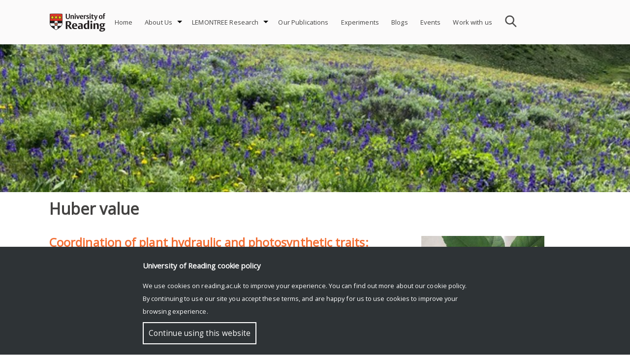

--- FILE ---
content_type: text/html; charset=UTF-8
request_url: https://research.reading.ac.uk/lemontree/tag/huber-value/
body_size: 13475
content:
<!doctype html>
<html lang="en-GB">
<head>
	<meta charset="UTF-8">
	<meta name="viewport" content="width=device-width, initial-scale=1">
	<link rel="profile" href="http://gmpg.org/xfn/11">    
	<link rel="stylesheet" href="https://fonts.googleapis.com/css?family=Open Sans">
	<style>
		#rr-home-slider-section H1, .rr-entry-header H1 {font-size: 2em; color: #blank}		.icon.facebook, .icon.youtube, .icon.instagram, .icon.twitter {background:url('https://research.reading.ac.uk/lemontree/wp-content/themes/reading-research/img/assets-img-icons-s35e128c89f.png') no-repeat}
	</style>
			<meta name='robots' content='index, follow, max-image-preview:large, max-snippet:-1, max-video-preview:-1' />

	<!-- This site is optimized with the Yoast SEO plugin v21.8.1 - https://yoast.com/wordpress/plugins/seo/ -->
	<title>Huber value Archives - Lemontree </title>
	<link rel="canonical" href="https://research.reading.ac.uk/lemontree/tag/huber-value/" />
	<meta property="og:locale" content="en_GB" />
	<meta property="og:type" content="article" />
	<meta property="og:title" content="Huber value Archives - Lemontree " />
	<meta property="og:url" content="https://research.reading.ac.uk/lemontree/tag/huber-value/" />
	<meta property="og:site_name" content="Lemontree " />
	<meta name="twitter:card" content="summary_large_image" />
	<script type="application/ld+json" class="yoast-schema-graph">{"@context":"https://schema.org","@graph":[{"@type":"CollectionPage","@id":"https://research.reading.ac.uk/lemontree/tag/huber-value/","url":"https://research.reading.ac.uk/lemontree/tag/huber-value/","name":"Huber value Archives - Lemontree ","isPartOf":{"@id":"https://research.reading.ac.uk/lemontree/#website"},"primaryImageOfPage":{"@id":"https://research.reading.ac.uk/lemontree/tag/huber-value/#primaryimage"},"image":{"@id":"https://research.reading.ac.uk/lemontree/tag/huber-value/#primaryimage"},"thumbnailUrl":"https://research.reading.ac.uk/lemontree/wp-content/uploads/sites/190/2021/06/lemontree-pic-4-e1629283866944.jpg","breadcrumb":{"@id":"https://research.reading.ac.uk/lemontree/tag/huber-value/#breadcrumb"},"inLanguage":"en-GB"},{"@type":"ImageObject","inLanguage":"en-GB","@id":"https://research.reading.ac.uk/lemontree/tag/huber-value/#primaryimage","url":"https://research.reading.ac.uk/lemontree/wp-content/uploads/sites/190/2021/06/lemontree-pic-4-e1629283866944.jpg","contentUrl":"https://research.reading.ac.uk/lemontree/wp-content/uploads/sites/190/2021/06/lemontree-pic-4-e1629283866944.jpg","width":250,"height":214},{"@type":"BreadcrumbList","@id":"https://research.reading.ac.uk/lemontree/tag/huber-value/#breadcrumb","itemListElement":[{"@type":"ListItem","position":1,"name":"Home","item":"https://research.reading.ac.uk/lemontree/"},{"@type":"ListItem","position":2,"name":"Huber value"}]},{"@type":"WebSite","@id":"https://research.reading.ac.uk/lemontree/#website","url":"https://research.reading.ac.uk/lemontree/","name":"Lemontree ","description":"Land Ecosystem Models based On New Theory, obseRvations and ExperimEnts","potentialAction":[{"@type":"SearchAction","target":{"@type":"EntryPoint","urlTemplate":"https://research.reading.ac.uk/lemontree/?s={search_term_string}"},"query-input":"required name=search_term_string"}],"inLanguage":"en-GB"}]}</script>
	<!-- / Yoast SEO plugin. -->


<link rel='dns-prefetch' href='//static.addtoany.com' />
<link rel="alternate" type="application/rss+xml" title="Lemontree  &raquo; Feed" href="https://research.reading.ac.uk/lemontree/feed/" />
<link rel="alternate" type="text/calendar" title="Lemontree  &raquo; iCal Feed" href="https://research.reading.ac.uk/lemontree/events/?ical=1" />
<link rel="alternate" type="application/rss+xml" title="Lemontree  &raquo; Huber value Tag Feed" href="https://research.reading.ac.uk/lemontree/tag/huber-value/feed/" />
		<!-- This site uses the Google Analytics by MonsterInsights plugin v9.4.1 - Using Analytics tracking - https://www.monsterinsights.com/ -->
							<script src="//www.googletagmanager.com/gtag/js?id=G-DVVDKEYY8T"  data-cfasync="false" data-wpfc-render="false" type="text/javascript" async></script>
			<script data-cfasync="false" data-wpfc-render="false" type="text/javascript">
				var mi_version = '9.4.1';
				var mi_track_user = true;
				var mi_no_track_reason = '';
								var MonsterInsightsDefaultLocations = {"page_location":"https:\/\/research.reading.ac.uk\/lemontree\/tag\/huber-value\/"};
				if ( typeof MonsterInsightsPrivacyGuardFilter === 'function' ) {
					var MonsterInsightsLocations = (typeof MonsterInsightsExcludeQuery === 'object') ? MonsterInsightsPrivacyGuardFilter( MonsterInsightsExcludeQuery ) : MonsterInsightsPrivacyGuardFilter( MonsterInsightsDefaultLocations );
				} else {
					var MonsterInsightsLocations = (typeof MonsterInsightsExcludeQuery === 'object') ? MonsterInsightsExcludeQuery : MonsterInsightsDefaultLocations;
				}

								var disableStrs = [
										'ga-disable-G-DVVDKEYY8T',
									];

				/* Function to detect opted out users */
				function __gtagTrackerIsOptedOut() {
					for (var index = 0; index < disableStrs.length; index++) {
						if (document.cookie.indexOf(disableStrs[index] + '=true') > -1) {
							return true;
						}
					}

					return false;
				}

				/* Disable tracking if the opt-out cookie exists. */
				if (__gtagTrackerIsOptedOut()) {
					for (var index = 0; index < disableStrs.length; index++) {
						window[disableStrs[index]] = true;
					}
				}

				/* Opt-out function */
				function __gtagTrackerOptout() {
					for (var index = 0; index < disableStrs.length; index++) {
						document.cookie = disableStrs[index] + '=true; expires=Thu, 31 Dec 2099 23:59:59 UTC; path=/';
						window[disableStrs[index]] = true;
					}
				}

				if ('undefined' === typeof gaOptout) {
					function gaOptout() {
						__gtagTrackerOptout();
					}
				}
								window.dataLayer = window.dataLayer || [];

				window.MonsterInsightsDualTracker = {
					helpers: {},
					trackers: {},
				};
				if (mi_track_user) {
					function __gtagDataLayer() {
						dataLayer.push(arguments);
					}

					function __gtagTracker(type, name, parameters) {
						if (!parameters) {
							parameters = {};
						}

						if (parameters.send_to) {
							__gtagDataLayer.apply(null, arguments);
							return;
						}

						if (type === 'event') {
														parameters.send_to = monsterinsights_frontend.v4_id;
							var hookName = name;
							if (typeof parameters['event_category'] !== 'undefined') {
								hookName = parameters['event_category'] + ':' + name;
							}

							if (typeof MonsterInsightsDualTracker.trackers[hookName] !== 'undefined') {
								MonsterInsightsDualTracker.trackers[hookName](parameters);
							} else {
								__gtagDataLayer('event', name, parameters);
							}
							
						} else {
							__gtagDataLayer.apply(null, arguments);
						}
					}

					__gtagTracker('js', new Date());
					__gtagTracker('set', {
						'developer_id.dZGIzZG': true,
											});
					if ( MonsterInsightsLocations.page_location ) {
						__gtagTracker('set', MonsterInsightsLocations);
					}
										__gtagTracker('config', 'G-DVVDKEYY8T', {"forceSSL":"true"} );
															window.gtag = __gtagTracker;										(function () {
						/* https://developers.google.com/analytics/devguides/collection/analyticsjs/ */
						/* ga and __gaTracker compatibility shim. */
						var noopfn = function () {
							return null;
						};
						var newtracker = function () {
							return new Tracker();
						};
						var Tracker = function () {
							return null;
						};
						var p = Tracker.prototype;
						p.get = noopfn;
						p.set = noopfn;
						p.send = function () {
							var args = Array.prototype.slice.call(arguments);
							args.unshift('send');
							__gaTracker.apply(null, args);
						};
						var __gaTracker = function () {
							var len = arguments.length;
							if (len === 0) {
								return;
							}
							var f = arguments[len - 1];
							if (typeof f !== 'object' || f === null || typeof f.hitCallback !== 'function') {
								if ('send' === arguments[0]) {
									var hitConverted, hitObject = false, action;
									if ('event' === arguments[1]) {
										if ('undefined' !== typeof arguments[3]) {
											hitObject = {
												'eventAction': arguments[3],
												'eventCategory': arguments[2],
												'eventLabel': arguments[4],
												'value': arguments[5] ? arguments[5] : 1,
											}
										}
									}
									if ('pageview' === arguments[1]) {
										if ('undefined' !== typeof arguments[2]) {
											hitObject = {
												'eventAction': 'page_view',
												'page_path': arguments[2],
											}
										}
									}
									if (typeof arguments[2] === 'object') {
										hitObject = arguments[2];
									}
									if (typeof arguments[5] === 'object') {
										Object.assign(hitObject, arguments[5]);
									}
									if ('undefined' !== typeof arguments[1].hitType) {
										hitObject = arguments[1];
										if ('pageview' === hitObject.hitType) {
											hitObject.eventAction = 'page_view';
										}
									}
									if (hitObject) {
										action = 'timing' === arguments[1].hitType ? 'timing_complete' : hitObject.eventAction;
										hitConverted = mapArgs(hitObject);
										__gtagTracker('event', action, hitConverted);
									}
								}
								return;
							}

							function mapArgs(args) {
								var arg, hit = {};
								var gaMap = {
									'eventCategory': 'event_category',
									'eventAction': 'event_action',
									'eventLabel': 'event_label',
									'eventValue': 'event_value',
									'nonInteraction': 'non_interaction',
									'timingCategory': 'event_category',
									'timingVar': 'name',
									'timingValue': 'value',
									'timingLabel': 'event_label',
									'page': 'page_path',
									'location': 'page_location',
									'title': 'page_title',
									'referrer' : 'page_referrer',
								};
								for (arg in args) {
																		if (!(!args.hasOwnProperty(arg) || !gaMap.hasOwnProperty(arg))) {
										hit[gaMap[arg]] = args[arg];
									} else {
										hit[arg] = args[arg];
									}
								}
								return hit;
							}

							try {
								f.hitCallback();
							} catch (ex) {
							}
						};
						__gaTracker.create = newtracker;
						__gaTracker.getByName = newtracker;
						__gaTracker.getAll = function () {
							return [];
						};
						__gaTracker.remove = noopfn;
						__gaTracker.loaded = true;
						window['__gaTracker'] = __gaTracker;
					})();
									} else {
										console.log("");
					(function () {
						function __gtagTracker() {
							return null;
						}

						window['__gtagTracker'] = __gtagTracker;
						window['gtag'] = __gtagTracker;
					})();
									}
			</script>
				<!-- / Google Analytics by MonsterInsights -->
		<style id='wp-img-auto-sizes-contain-inline-css' type='text/css'>
img:is([sizes=auto i],[sizes^="auto," i]){contain-intrinsic-size:3000px 1500px}
/*# sourceURL=wp-img-auto-sizes-contain-inline-css */
</style>
<link rel='stylesheet' id='pt-cv-public-style-css' href='https://research.reading.ac.uk/lemontree/wp-content/plugins/content-views-query-and-display-post-page/public/assets/css/cv.css?ver=4.0.2' type='text/css' media='all' />
<style id='wp-emoji-styles-inline-css' type='text/css'>

	img.wp-smiley, img.emoji {
		display: inline !important;
		border: none !important;
		box-shadow: none !important;
		height: 1em !important;
		width: 1em !important;
		margin: 0 0.07em !important;
		vertical-align: -0.1em !important;
		background: none !important;
		padding: 0 !important;
	}
/*# sourceURL=wp-emoji-styles-inline-css */
</style>
<link rel='stylesheet' id='cf-style-css' href='https://research.reading.ac.uk/lemontree/wp-content/plugins/centaur-feed/centaur-feed.css?ver=1560241844' type='text/css' media='all' />
<link rel='stylesheet' id='reading-research-style-css' href='https://research.reading.ac.uk/lemontree/wp-content/themes/reading-research/css/reading-research-style.css?ver=1652114417' type='text/css' media='' />
<link rel='stylesheet' id='font-awesome-css' href='https://research.reading.ac.uk/lemontree/wp-content/themes/reading-research/css/font-awesome.css?ver=1544631114' type='text/css' media='' />
<link rel='stylesheet' id='jquery.bxslider.min-css' href='https://research.reading.ac.uk/lemontree/wp-content/themes/reading-research/css/jquery.bxslider.min.css?ver=1536220827' type='text/css' media='' />
<link rel='stylesheet' id='addtoany-css' href='https://research.reading.ac.uk/lemontree/wp-content/plugins/add-to-any/addtoany.min.css?ver=1.16' type='text/css' media='all' />
<script type="text/javascript" src="https://research.reading.ac.uk/lemontree/wp-includes/js/jquery/jquery.min.js?ver=3.7.1" id="jquery-core-js"></script>
<script type="text/javascript" src="https://research.reading.ac.uk/lemontree/wp-includes/js/jquery/jquery-migrate.min.js?ver=3.4.1" id="jquery-migrate-js"></script>
<script type="text/javascript" src="https://research.reading.ac.uk/lemontree/wp-content/themes/reading-research/js/jquery.bxslider.min.js?ver=20181030" id="rr_bxslider-js"></script>
<script type="text/javascript" src="https://research.reading.ac.uk/lemontree/wp-content/plugins/google-analytics-for-wordpress/assets/js/frontend-gtag.js?ver=9.4.1" id="monsterinsights-frontend-script-js" async="async" data-wp-strategy="async"></script>
<script data-cfasync="false" data-wpfc-render="false" type="text/javascript" id='monsterinsights-frontend-script-js-extra'>/* <![CDATA[ */
var monsterinsights_frontend = {"js_events_tracking":"true","download_extensions":"doc,pdf,ppt,zip,xls,docx,pptx,xlsx","inbound_paths":"[]","home_url":"https:\/\/research.reading.ac.uk\/lemontree","hash_tracking":"false","v4_id":"G-DVVDKEYY8T"};/* ]]> */
</script>
<script type="text/javascript" id="addtoany-core-js-before">
/* <![CDATA[ */
window.a2a_config=window.a2a_config||{};a2a_config.callbacks=[];a2a_config.overlays=[];a2a_config.templates={};a2a_localize = {
	Share: "Share",
	Save: "Save",
	Subscribe: "Subscribe",
	Email: "Email",
	Bookmark: "Bookmark",
	ShowAll: "Show All",
	ShowLess: "Show less",
	FindServices: "Find service(s)",
	FindAnyServiceToAddTo: "Instantly find any service to add to",
	PoweredBy: "Powered by",
	ShareViaEmail: "Share via email",
	SubscribeViaEmail: "Subscribe via email",
	BookmarkInYourBrowser: "Bookmark in your browser",
	BookmarkInstructions: "Press Ctrl+D or \u2318+D to bookmark this page",
	AddToYourFavorites: "Add to your favourites",
	SendFromWebOrProgram: "Send from any email address or email program",
	EmailProgram: "Email program",
	More: "More&#8230;",
	ThanksForSharing: "Thanks for sharing!",
	ThanksForFollowing: "Thanks for following!"
};


//# sourceURL=addtoany-core-js-before
/* ]]> */
</script>
<script type="text/javascript" defer src="https://static.addtoany.com/menu/page.js" id="addtoany-core-js"></script>
<script type="text/javascript" defer src="https://research.reading.ac.uk/lemontree/wp-content/plugins/add-to-any/addtoany.min.js?ver=1.1" id="addtoany-jquery-js"></script>
<link rel="https://api.w.org/" href="https://research.reading.ac.uk/lemontree/wp-json/" /><link rel="alternate" title="JSON" type="application/json" href="https://research.reading.ac.uk/lemontree/wp-json/wp/v2/tags/75" /><link rel="EditURI" type="application/rsd+xml" title="RSD" href="https://research.reading.ac.uk/lemontree/xmlrpc.php?rsd" />
<meta name="generator" content="WordPress 6.9" />
<meta name="tec-api-version" content="v1"><meta name="tec-api-origin" content="https://research.reading.ac.uk/lemontree"><link rel="alternate" href="https://research.reading.ac.uk/lemontree/wp-json/tribe/events/v1/events/?tags=huber-value" /><meta name="generator" content="Powered by WPBakery Page Builder - drag and drop page builder for WordPress."/>
		<style type="text/css">
					.site-title,
			.site-description {
				position: absolute;
				clip: rect(1px, 1px, 1px, 1px);
			}
				</style>
		<link rel="icon" href="https://research.reading.ac.uk/lemontree/wp-content/uploads/sites/190/2021/06/cropped-lemontree-pic-4-32x32.jpg" sizes="32x32" />
<link rel="icon" href="https://research.reading.ac.uk/lemontree/wp-content/uploads/sites/190/2021/06/cropped-lemontree-pic-4-192x192.jpg" sizes="192x192" />
<link rel="apple-touch-icon" href="https://research.reading.ac.uk/lemontree/wp-content/uploads/sites/190/2021/06/cropped-lemontree-pic-4-180x180.jpg" />
<meta name="msapplication-TileImage" content="https://research.reading.ac.uk/lemontree/wp-content/uploads/sites/190/2021/06/cropped-lemontree-pic-4-270x270.jpg" />
		<style type="text/css" id="wp-custom-css">
			.single .post-thumbnail {
display: none;
}		</style>
		<noscript><style> .wpb_animate_when_almost_visible { opacity: 1; }</style></noscript><style id='global-styles-inline-css' type='text/css'>
:root{--wp--preset--aspect-ratio--square: 1;--wp--preset--aspect-ratio--4-3: 4/3;--wp--preset--aspect-ratio--3-4: 3/4;--wp--preset--aspect-ratio--3-2: 3/2;--wp--preset--aspect-ratio--2-3: 2/3;--wp--preset--aspect-ratio--16-9: 16/9;--wp--preset--aspect-ratio--9-16: 9/16;--wp--preset--color--black: #000000;--wp--preset--color--cyan-bluish-gray: #abb8c3;--wp--preset--color--white: #ffffff;--wp--preset--color--pale-pink: #f78da7;--wp--preset--color--vivid-red: #cf2e2e;--wp--preset--color--luminous-vivid-orange: #ff6900;--wp--preset--color--luminous-vivid-amber: #fcb900;--wp--preset--color--light-green-cyan: #7bdcb5;--wp--preset--color--vivid-green-cyan: #00d084;--wp--preset--color--pale-cyan-blue: #8ed1fc;--wp--preset--color--vivid-cyan-blue: #0693e3;--wp--preset--color--vivid-purple: #9b51e0;--wp--preset--gradient--vivid-cyan-blue-to-vivid-purple: linear-gradient(135deg,rgb(6,147,227) 0%,rgb(155,81,224) 100%);--wp--preset--gradient--light-green-cyan-to-vivid-green-cyan: linear-gradient(135deg,rgb(122,220,180) 0%,rgb(0,208,130) 100%);--wp--preset--gradient--luminous-vivid-amber-to-luminous-vivid-orange: linear-gradient(135deg,rgb(252,185,0) 0%,rgb(255,105,0) 100%);--wp--preset--gradient--luminous-vivid-orange-to-vivid-red: linear-gradient(135deg,rgb(255,105,0) 0%,rgb(207,46,46) 100%);--wp--preset--gradient--very-light-gray-to-cyan-bluish-gray: linear-gradient(135deg,rgb(238,238,238) 0%,rgb(169,184,195) 100%);--wp--preset--gradient--cool-to-warm-spectrum: linear-gradient(135deg,rgb(74,234,220) 0%,rgb(151,120,209) 20%,rgb(207,42,186) 40%,rgb(238,44,130) 60%,rgb(251,105,98) 80%,rgb(254,248,76) 100%);--wp--preset--gradient--blush-light-purple: linear-gradient(135deg,rgb(255,206,236) 0%,rgb(152,150,240) 100%);--wp--preset--gradient--blush-bordeaux: linear-gradient(135deg,rgb(254,205,165) 0%,rgb(254,45,45) 50%,rgb(107,0,62) 100%);--wp--preset--gradient--luminous-dusk: linear-gradient(135deg,rgb(255,203,112) 0%,rgb(199,81,192) 50%,rgb(65,88,208) 100%);--wp--preset--gradient--pale-ocean: linear-gradient(135deg,rgb(255,245,203) 0%,rgb(182,227,212) 50%,rgb(51,167,181) 100%);--wp--preset--gradient--electric-grass: linear-gradient(135deg,rgb(202,248,128) 0%,rgb(113,206,126) 100%);--wp--preset--gradient--midnight: linear-gradient(135deg,rgb(2,3,129) 0%,rgb(40,116,252) 100%);--wp--preset--font-size--small: 13px;--wp--preset--font-size--medium: 20px;--wp--preset--font-size--large: 36px;--wp--preset--font-size--x-large: 42px;--wp--preset--spacing--20: 0.44rem;--wp--preset--spacing--30: 0.67rem;--wp--preset--spacing--40: 1rem;--wp--preset--spacing--50: 1.5rem;--wp--preset--spacing--60: 2.25rem;--wp--preset--spacing--70: 3.38rem;--wp--preset--spacing--80: 5.06rem;--wp--preset--shadow--natural: 6px 6px 9px rgba(0, 0, 0, 0.2);--wp--preset--shadow--deep: 12px 12px 50px rgba(0, 0, 0, 0.4);--wp--preset--shadow--sharp: 6px 6px 0px rgba(0, 0, 0, 0.2);--wp--preset--shadow--outlined: 6px 6px 0px -3px rgb(255, 255, 255), 6px 6px rgb(0, 0, 0);--wp--preset--shadow--crisp: 6px 6px 0px rgb(0, 0, 0);}:where(.is-layout-flex){gap: 0.5em;}:where(.is-layout-grid){gap: 0.5em;}body .is-layout-flex{display: flex;}.is-layout-flex{flex-wrap: wrap;align-items: center;}.is-layout-flex > :is(*, div){margin: 0;}body .is-layout-grid{display: grid;}.is-layout-grid > :is(*, div){margin: 0;}:where(.wp-block-columns.is-layout-flex){gap: 2em;}:where(.wp-block-columns.is-layout-grid){gap: 2em;}:where(.wp-block-post-template.is-layout-flex){gap: 1.25em;}:where(.wp-block-post-template.is-layout-grid){gap: 1.25em;}.has-black-color{color: var(--wp--preset--color--black) !important;}.has-cyan-bluish-gray-color{color: var(--wp--preset--color--cyan-bluish-gray) !important;}.has-white-color{color: var(--wp--preset--color--white) !important;}.has-pale-pink-color{color: var(--wp--preset--color--pale-pink) !important;}.has-vivid-red-color{color: var(--wp--preset--color--vivid-red) !important;}.has-luminous-vivid-orange-color{color: var(--wp--preset--color--luminous-vivid-orange) !important;}.has-luminous-vivid-amber-color{color: var(--wp--preset--color--luminous-vivid-amber) !important;}.has-light-green-cyan-color{color: var(--wp--preset--color--light-green-cyan) !important;}.has-vivid-green-cyan-color{color: var(--wp--preset--color--vivid-green-cyan) !important;}.has-pale-cyan-blue-color{color: var(--wp--preset--color--pale-cyan-blue) !important;}.has-vivid-cyan-blue-color{color: var(--wp--preset--color--vivid-cyan-blue) !important;}.has-vivid-purple-color{color: var(--wp--preset--color--vivid-purple) !important;}.has-black-background-color{background-color: var(--wp--preset--color--black) !important;}.has-cyan-bluish-gray-background-color{background-color: var(--wp--preset--color--cyan-bluish-gray) !important;}.has-white-background-color{background-color: var(--wp--preset--color--white) !important;}.has-pale-pink-background-color{background-color: var(--wp--preset--color--pale-pink) !important;}.has-vivid-red-background-color{background-color: var(--wp--preset--color--vivid-red) !important;}.has-luminous-vivid-orange-background-color{background-color: var(--wp--preset--color--luminous-vivid-orange) !important;}.has-luminous-vivid-amber-background-color{background-color: var(--wp--preset--color--luminous-vivid-amber) !important;}.has-light-green-cyan-background-color{background-color: var(--wp--preset--color--light-green-cyan) !important;}.has-vivid-green-cyan-background-color{background-color: var(--wp--preset--color--vivid-green-cyan) !important;}.has-pale-cyan-blue-background-color{background-color: var(--wp--preset--color--pale-cyan-blue) !important;}.has-vivid-cyan-blue-background-color{background-color: var(--wp--preset--color--vivid-cyan-blue) !important;}.has-vivid-purple-background-color{background-color: var(--wp--preset--color--vivid-purple) !important;}.has-black-border-color{border-color: var(--wp--preset--color--black) !important;}.has-cyan-bluish-gray-border-color{border-color: var(--wp--preset--color--cyan-bluish-gray) !important;}.has-white-border-color{border-color: var(--wp--preset--color--white) !important;}.has-pale-pink-border-color{border-color: var(--wp--preset--color--pale-pink) !important;}.has-vivid-red-border-color{border-color: var(--wp--preset--color--vivid-red) !important;}.has-luminous-vivid-orange-border-color{border-color: var(--wp--preset--color--luminous-vivid-orange) !important;}.has-luminous-vivid-amber-border-color{border-color: var(--wp--preset--color--luminous-vivid-amber) !important;}.has-light-green-cyan-border-color{border-color: var(--wp--preset--color--light-green-cyan) !important;}.has-vivid-green-cyan-border-color{border-color: var(--wp--preset--color--vivid-green-cyan) !important;}.has-pale-cyan-blue-border-color{border-color: var(--wp--preset--color--pale-cyan-blue) !important;}.has-vivid-cyan-blue-border-color{border-color: var(--wp--preset--color--vivid-cyan-blue) !important;}.has-vivid-purple-border-color{border-color: var(--wp--preset--color--vivid-purple) !important;}.has-vivid-cyan-blue-to-vivid-purple-gradient-background{background: var(--wp--preset--gradient--vivid-cyan-blue-to-vivid-purple) !important;}.has-light-green-cyan-to-vivid-green-cyan-gradient-background{background: var(--wp--preset--gradient--light-green-cyan-to-vivid-green-cyan) !important;}.has-luminous-vivid-amber-to-luminous-vivid-orange-gradient-background{background: var(--wp--preset--gradient--luminous-vivid-amber-to-luminous-vivid-orange) !important;}.has-luminous-vivid-orange-to-vivid-red-gradient-background{background: var(--wp--preset--gradient--luminous-vivid-orange-to-vivid-red) !important;}.has-very-light-gray-to-cyan-bluish-gray-gradient-background{background: var(--wp--preset--gradient--very-light-gray-to-cyan-bluish-gray) !important;}.has-cool-to-warm-spectrum-gradient-background{background: var(--wp--preset--gradient--cool-to-warm-spectrum) !important;}.has-blush-light-purple-gradient-background{background: var(--wp--preset--gradient--blush-light-purple) !important;}.has-blush-bordeaux-gradient-background{background: var(--wp--preset--gradient--blush-bordeaux) !important;}.has-luminous-dusk-gradient-background{background: var(--wp--preset--gradient--luminous-dusk) !important;}.has-pale-ocean-gradient-background{background: var(--wp--preset--gradient--pale-ocean) !important;}.has-electric-grass-gradient-background{background: var(--wp--preset--gradient--electric-grass) !important;}.has-midnight-gradient-background{background: var(--wp--preset--gradient--midnight) !important;}.has-small-font-size{font-size: var(--wp--preset--font-size--small) !important;}.has-medium-font-size{font-size: var(--wp--preset--font-size--medium) !important;}.has-large-font-size{font-size: var(--wp--preset--font-size--large) !important;}.has-x-large-font-size{font-size: var(--wp--preset--font-size--x-large) !important;}
/*# sourceURL=global-styles-inline-css */
</style>
</head>

<body class="archive tag tag-huber-value tag-75 wp-theme-reading-research tribe-no-js page-template-reading-research color-orange hfeed wpb-js-composer js-comp-ver-6.6.0 vc_responsive" >
<div id="page" class="site">
	<a class="skip-link screen-reader-text" href="#content">Skip to content</a>
	<header id="masthead" class="site-header">
		<div class="site-top">
			<div class="site-branding">
				<a href="https://www.reading.ac.uk/" class="uor-logo-link" rel="home" itemprop="url">
					<img src="https://research.reading.ac.uk/lemontree/wp-content/themes/reading-research/img/logo-Reading.png" class="custom-logo" alt="University of Reading logo" itemprop="logo">
					</a>			</div><!-- .site-branding -->

			<nav id="site-navigation" class="main-navigation">
				<div id="search">
					<form role="search" method="get" class="search-form" action="https://research.reading.ac.uk/lemontree">
						<input type="text" name="s" style="background-image:URL('https://research.reading.ac.uk/lemontree/wp-content/themes/reading-research/img/search.png');">
					</form>
				</div>
				
				<button class="menu-toggle" aria-controls="primary-menu" aria-expanded="false" style="background-image:URL('https://research.reading.ac.uk/lemontree/wp-content/themes/reading-research/img/menu-icon.png');"></button>
				<div id="rr-menu-items">
				<div class="menu-menu-1-container"><ul id="primary-menu" class="menu"><li id="menu-item-41" class="menu-item menu-item-type-custom menu-item-object-custom menu-item-home menu-item-41"><a href="https://research.reading.ac.uk/lemontree/">Home</a></li>
<li id="menu-item-42" class="menu-item menu-item-type-post_type menu-item-object-page menu-item-has-children menu-item-42"><a href="https://research.reading.ac.uk/lemontree/sample-page/">About Us</a>
<ul class="sub-menu">
	<li id="menu-item-525" class="menu-item menu-item-type-post_type menu-item-object-page menu-item-525"><a href="https://research.reading.ac.uk/lemontree/meet-the-team/">The LEMONTREE team</a></li>
	<li id="menu-item-1101" class="menu-item menu-item-type-post_type menu-item-object-page menu-item-1101"><a href="https://research.reading.ac.uk/lemontree/associated-projects/">Associated Projects</a></li>
</ul>
</li>
<li id="menu-item-43" class="menu-item menu-item-type-post_type menu-item-object-page menu-item-has-children menu-item-43"><a href="https://research.reading.ac.uk/lemontree/eco-evolutionary-optimality-theory/">LEMONTREE Research</a>
<ul class="sub-menu">
	<li id="menu-item-1845" class="menu-item menu-item-type-post_type menu-item-object-page menu-item-1845"><a href="https://research.reading.ac.uk/lemontree/eco-evolutionary-optimality-theory/working-groups/">Working Groups</a></li>
	<li id="menu-item-45" class="menu-item menu-item-type-post_type menu-item-object-page menu-item-45"><a href="https://research.reading.ac.uk/lemontree/eco-evolutionary-optimality-theory/projects/">Implementation – Challenges</a></li>
	<li id="menu-item-694" class="menu-item menu-item-type-post_type menu-item-object-page menu-item-694"><a href="https://research.reading.ac.uk/lemontree/eco-evolutionary-optimality-theory/glossary-2/">Glossary</a></li>
</ul>
</li>
<li id="menu-item-44" class="menu-item menu-item-type-post_type menu-item-object-page menu-item-44"><a href="https://research.reading.ac.uk/lemontree/eco-evolutionary-optimality-theory/our-publications/">Our Publications</a></li>
<li id="menu-item-1580" class="menu-item menu-item-type-post_type menu-item-object-page menu-item-1580"><a href="https://research.reading.ac.uk/lemontree/experiments/">Experiments</a></li>
<li id="menu-item-1994" class="menu-item menu-item-type-taxonomy menu-item-object-category menu-item-1994"><a href="https://research.reading.ac.uk/lemontree/category/blogs/">Blogs</a></li>
<li id="menu-item-75" class="menu-item menu-item-type-post_type_archive menu-item-object-tribe_events menu-item-75"><a href="https://research.reading.ac.uk/lemontree/events/">Events</a></li>
<li id="menu-item-1100" class="menu-item menu-item-type-post_type menu-item-object-page menu-item-1100"><a href="https://research.reading.ac.uk/lemontree/work-with-us-on-lemontree-research/">Work with us</a></li>
</ul></div>				</div>
			</nav><!-- #site-navigation -->
							
		</div>
	</header><!-- #masthead -->

	<div id="content" class="site-content">
	<div id="rr-banner" style="background-image: url('https://research.reading.ac.uk/lemontree/wp-content/uploads/sites/190/2021/05/NK_fieldwork-3.jpg');">
	</div><!-- #banner -->
	<div class="rr-banner-title">
		<header class="rr-entry-header">
			<h1 class="rr-page-title"></h1>		</header><!-- .entry-header -->
	</div>


<div id="rr-page-content" class="archive-content">
	<div id="primary" class="content-area">
		<main id="main" class="site-main">

		
			<header class="page-header">
				<h1 class="page-title">Huber value</h1>			</header><!-- .page-header -->

			
<article id="post-560" class="post-560 post type-post status-publish format-standard has-post-thumbnail hentry category-blogs category-updates tag-dissemination tag-eeo tag-huber-value tag-huiying-zu tag-hydraulic-traits tag-optimality tag-plant-traits tag-publication tag-research-article">
	<div id="rr-archive-post-item">
		<header class="entry-header">
			<h2 class="uort-entry-title"><a href="https://research.reading.ac.uk/lemontree/coordination-of-plant-hydraulic-and-photosynthetic-traits-confronting-optimality-theory-with-field-measurements/" rel="bookmark">Coordination of plant hydraulic and photosynthetic traits: confronting optimality theory with field measurements.</a></h2>			<div class="entry-meta">
				<div id="avatar"><img alt='' src='https://secure.gravatar.com/avatar/1fb45b6b0afde57a9ecd9469b52e8c4d761ffc314d143217b4441844c3d1b360?s=32&#038;d=mm&#038;r=g' srcset='https://secure.gravatar.com/avatar/1fb45b6b0afde57a9ecd9469b52e8c4d761ffc314d143217b4441844c3d1b360?s=64&#038;d=mm&#038;r=g 2x' class='avatar avatar-32 photo' height='32' width='32' decoding='async'/></div><div id="author-box"><div class="posted-text">Written by </div><span class="byline"><span class="author vcard"><a class="url fn n" href="https://research.reading.ac.uk/lemontree/author/r-a-phippsreading-ac-uk/">Rhona Phipps</a></span></span></div><div id="post-date-box"><div class="posted-text">Posted on </div><span class="posted-on"><a href="https://research.reading.ac.uk/lemontree/coordination-of-plant-hydraulic-and-photosynthetic-traits-confronting-optimality-theory-with-field-measurements/" rel="bookmark"><time class="entry-date published" datetime="2021-08-18T14:17:18+01:00">18th August 2021</time><time class="updated" datetime="2022-08-09T10:51:03+01:00">9th August 2022</time></a></span></div>			</div><!-- .entry-meta -->
					</header><!-- .entry-header -->


		<div class="post-content">
			<p>Recently accepted paper for publication in New Phytologist  https://doi.org/10.1111/nph.17656   Huiying Xu, Tsinghua University writes: &#8220;Close coupling between water loss and CO2 uptake processes lead to the long-observed coordination between hydraulic&#8230;<a class="read-more" href="&#104;&#116;&#116;&#112;&#115;&#58;&#47;&#47;&#114;&#101;&#115;&#101;&#97;&#114;&#99;&#104;&#46;&#114;&#101;&#97;&#100;&#105;&#110;&#103;&#46;&#97;&#99;&#46;&#117;&#107;&#47;&#108;&#101;&#109;&#111;&#110;&#116;&#114;&#101;&#101;&#47;&#99;&#111;&#111;&#114;&#100;&#105;&#110;&#97;&#116;&#105;&#111;&#110;&#45;&#111;&#102;&#45;&#112;&#108;&#97;&#110;&#116;&#45;&#104;&#121;&#100;&#114;&#97;&#117;&#108;&#105;&#99;&#45;&#97;&#110;&#100;&#45;&#112;&#104;&#111;&#116;&#111;&#115;&#121;&#110;&#116;&#104;&#101;&#116;&#105;&#99;&#45;&#116;&#114;&#97;&#105;&#116;&#115;&#45;&#99;&#111;&#110;&#102;&#114;&#111;&#110;&#116;&#105;&#110;&#103;&#45;&#111;&#112;&#116;&#105;&#109;&#97;&#108;&#105;&#116;&#121;&#45;&#116;&#104;&#101;&#111;&#114;&#121;&#45;&#119;&#105;&#116;&#104;&#45;&#102;&#105;&#101;&#108;&#100;&#45;&#109;&#101;&#97;&#115;&#117;&#114;&#101;&#109;&#101;&#110;&#116;&#115;&#47;">Read More ></a></p>
<div class="addtoany_share_save_container addtoany_content addtoany_content_bottom"><div class="a2a_kit a2a_kit_size_32 addtoany_list" data-a2a-url="https://research.reading.ac.uk/lemontree/coordination-of-plant-hydraulic-and-photosynthetic-traits-confronting-optimality-theory-with-field-measurements/" data-a2a-title="Coordination of plant hydraulic and photosynthetic traits: confronting optimality theory with field measurements."><a class="a2a_button_facebook" href="https://www.addtoany.com/add_to/facebook?linkurl=https%3A%2F%2Fresearch.reading.ac.uk%2Flemontree%2Fcoordination-of-plant-hydraulic-and-photosynthetic-traits-confronting-optimality-theory-with-field-measurements%2F&amp;linkname=Coordination%20of%20plant%20hydraulic%20and%20photosynthetic%20traits%3A%20confronting%20optimality%20theory%20with%20field%20measurements." title="Facebook" rel="nofollow noopener" target="_blank"></a><a class="a2a_button_mastodon" href="https://www.addtoany.com/add_to/mastodon?linkurl=https%3A%2F%2Fresearch.reading.ac.uk%2Flemontree%2Fcoordination-of-plant-hydraulic-and-photosynthetic-traits-confronting-optimality-theory-with-field-measurements%2F&amp;linkname=Coordination%20of%20plant%20hydraulic%20and%20photosynthetic%20traits%3A%20confronting%20optimality%20theory%20with%20field%20measurements." title="Mastodon" rel="nofollow noopener" target="_blank"></a><a class="a2a_button_email" href="https://www.addtoany.com/add_to/email?linkurl=https%3A%2F%2Fresearch.reading.ac.uk%2Flemontree%2Fcoordination-of-plant-hydraulic-and-photosynthetic-traits-confronting-optimality-theory-with-field-measurements%2F&amp;linkname=Coordination%20of%20plant%20hydraulic%20and%20photosynthetic%20traits%3A%20confronting%20optimality%20theory%20with%20field%20measurements." title="Email" rel="nofollow noopener" target="_blank"></a><a class="a2a_dd addtoany_share_save addtoany_share" href="https://www.addtoany.com/share"></a></div></div>		</div><!-- .entry-content -->
	</div>
	<div id="rr-archive-post-thumbnail">
		
	<a class="post-thumbnail" href="https://research.reading.ac.uk/lemontree/coordination-of-plant-hydraulic-and-photosynthetic-traits-confronting-optimality-theory-with-field-measurements/" aria-hidden="true">
		<img width="250" height="214" src="https://research.reading.ac.uk/lemontree/wp-content/uploads/sites/190/2021/06/lemontree-pic-4-e1629283866944.jpg" class="attachment-post-thumbnail size-post-thumbnail wp-post-image" alt="Coordination of plant hydraulic and photosynthetic traits: confronting optimality theory with field measurements." decoding="async" fetchpriority="high" />	</a>

		</div>
</article><!-- #post-560 -->

		</main><!-- #main -->
	</div><!-- #primary -->

</div>

	</div><!-- #content -->
	<!-- #colophon -->
	<footer id="colophon" class="site-footer">
				<div class="footercopyright">
			<div class="site-info rr-copyright">
				<a href="https://www.reading.ac.uk">&copy; Copyright University of Reading</a>
				<div class="component social-link cf">
					<a href="https://www.facebook.com/theuniversityofreading" class="icon facebook" target="_blank" title="Facebook opens up in new browser window">Facebook</a>
					<a href="http://www.youtube.com/user/UniofReading" class="icon youtube" target="_blank" title="YouTube opens up in new browser window">YouTube</a>
					<a href="http://instagram.com/uniofreading/" class="icon instagram" target="_blank" title="Instagram opens up in new browser window">Instagram</a>
					<a href="https://twitter.com/uniofreading" class="icon twitter" target="_blank" title="Twitter opens up in new browser window">Twitter</a>
				</div>
			</div><!-- .site-info -->
		</div>
	</footer><!-- #colophon -->
</div><!-- #page -->
<div class="cookie-notice" id="cookie-notice">
  <div class="cookie-notice-container">
    <h3><span>University of Reading </span>cookie policy</span></h3>
    <p>We use cookies on reading.ac.uk to improve your experience. You can find out more about our <a href="http://www.reading.ac.uk/15/about/about-privacy.aspx#cookies">cookie policy</a>.<br>By continuing to use our site you accept these terms, and are happy for us to use cookies to improve your browsing experience.</p>
    <a id="cookie-notice-button" href="#cookie">Continue using this website</a> 
  </div>
</div>

<script type="speculationrules">
{"prefetch":[{"source":"document","where":{"and":[{"href_matches":"/lemontree/*"},{"not":{"href_matches":["/lemontree/wp-*.php","/lemontree/wp-admin/*","/lemontree/wp-content/uploads/sites/190/*","/lemontree/wp-content/*","/lemontree/wp-content/plugins/*","/lemontree/wp-content/themes/reading-research/*","/lemontree/*\\?(.+)"]}},{"not":{"selector_matches":"a[rel~=\"nofollow\"]"}},{"not":{"selector_matches":".no-prefetch, .no-prefetch a"}}]},"eagerness":"conservative"}]}
</script>
		<script>
		( function ( body ) {
			'use strict';
			body.className = body.className.replace( /\btribe-no-js\b/, 'tribe-js' );
		} )( document.body );
		</script>
		<script> /* <![CDATA[ */var tribe_l10n_datatables = {"aria":{"sort_ascending":": activate to sort column ascending","sort_descending":": activate to sort column descending"},"length_menu":"Show _MENU_ entries","empty_table":"No data available in table","info":"Showing _START_ to _END_ of _TOTAL_ entries","info_empty":"Showing 0 to 0 of 0 entries","info_filtered":"(filtered from _MAX_ total entries)","zero_records":"No matching records found","search":"Search:","all_selected_text":"All items on this page were selected. ","select_all_link":"Select all pages","clear_selection":"Clear Selection.","pagination":{"all":"All","next":"Next","previous":"Previous"},"select":{"rows":{"0":"","_":": Selected %d rows","1":": Selected 1 row"}},"datepicker":{"dayNames":["Sunday","Monday","Tuesday","Wednesday","Thursday","Friday","Saturday"],"dayNamesShort":["Sun","Mon","Tue","Wed","Thu","Fri","Sat"],"dayNamesMin":["S","M","T","W","T","F","S"],"monthNames":["January","February","March","April","May","June","July","August","September","October","November","December"],"monthNamesShort":["January","February","March","April","May","June","July","August","September","October","November","December"],"monthNamesMin":["Jan","Feb","Mar","Apr","May","Jun","Jul","Aug","Sep","Oct","Nov","Dec"],"nextText":"Next","prevText":"Prev","currentText":"Today","closeText":"Done","today":"Today","clear":"Clear"}};/* ]]> */ </script><script type="text/javascript" id="pt-cv-content-views-script-js-extra">
/* <![CDATA[ */
var PT_CV_PUBLIC = {"_prefix":"pt-cv-","page_to_show":"5","_nonce":"7956dc7ca8","is_admin":"","is_mobile":"","ajaxurl":"https://research.reading.ac.uk/lemontree/wp-admin/admin-ajax.php","lang":"","loading_image_src":"[data-uri]"};
var PT_CV_PAGINATION = {"first":"\u00ab","prev":"\u2039","next":"\u203a","last":"\u00bb","goto_first":"Go to first page","goto_prev":"Go to previous page","goto_next":"Go to next page","goto_last":"Go to last page","current_page":"Current page is","goto_page":"Go to page"};
//# sourceURL=pt-cv-content-views-script-js-extra
/* ]]> */
</script>
<script type="text/javascript" src="https://research.reading.ac.uk/lemontree/wp-content/plugins/content-views-query-and-display-post-page/public/assets/js/cv.js?ver=4.0.2" id="pt-cv-content-views-script-js"></script>
<script type="text/javascript" src="https://research.reading.ac.uk/lemontree/wp-content/themes/reading-research/js/navigation.js?ver=20151215" id="reading-research-navigation-js"></script>
<script type="text/javascript" src="https://research.reading.ac.uk/lemontree/wp-content/themes/reading-research/js/skip-link-focus-fix.js?ver=20151215" id="reading-research-skip-link-focus-fix-js"></script>
<script id="wp-emoji-settings" type="application/json">
{"baseUrl":"https://s.w.org/images/core/emoji/17.0.2/72x72/","ext":".png","svgUrl":"https://s.w.org/images/core/emoji/17.0.2/svg/","svgExt":".svg","source":{"concatemoji":"https://research.reading.ac.uk/lemontree/wp-includes/js/wp-emoji-release.min.js?ver=6.9"}}
</script>
<script type="module">
/* <![CDATA[ */
/*! This file is auto-generated */
const a=JSON.parse(document.getElementById("wp-emoji-settings").textContent),o=(window._wpemojiSettings=a,"wpEmojiSettingsSupports"),s=["flag","emoji"];function i(e){try{var t={supportTests:e,timestamp:(new Date).valueOf()};sessionStorage.setItem(o,JSON.stringify(t))}catch(e){}}function c(e,t,n){e.clearRect(0,0,e.canvas.width,e.canvas.height),e.fillText(t,0,0);t=new Uint32Array(e.getImageData(0,0,e.canvas.width,e.canvas.height).data);e.clearRect(0,0,e.canvas.width,e.canvas.height),e.fillText(n,0,0);const a=new Uint32Array(e.getImageData(0,0,e.canvas.width,e.canvas.height).data);return t.every((e,t)=>e===a[t])}function p(e,t){e.clearRect(0,0,e.canvas.width,e.canvas.height),e.fillText(t,0,0);var n=e.getImageData(16,16,1,1);for(let e=0;e<n.data.length;e++)if(0!==n.data[e])return!1;return!0}function u(e,t,n,a){switch(t){case"flag":return n(e,"\ud83c\udff3\ufe0f\u200d\u26a7\ufe0f","\ud83c\udff3\ufe0f\u200b\u26a7\ufe0f")?!1:!n(e,"\ud83c\udde8\ud83c\uddf6","\ud83c\udde8\u200b\ud83c\uddf6")&&!n(e,"\ud83c\udff4\udb40\udc67\udb40\udc62\udb40\udc65\udb40\udc6e\udb40\udc67\udb40\udc7f","\ud83c\udff4\u200b\udb40\udc67\u200b\udb40\udc62\u200b\udb40\udc65\u200b\udb40\udc6e\u200b\udb40\udc67\u200b\udb40\udc7f");case"emoji":return!a(e,"\ud83e\u1fac8")}return!1}function f(e,t,n,a){let r;const o=(r="undefined"!=typeof WorkerGlobalScope&&self instanceof WorkerGlobalScope?new OffscreenCanvas(300,150):document.createElement("canvas")).getContext("2d",{willReadFrequently:!0}),s=(o.textBaseline="top",o.font="600 32px Arial",{});return e.forEach(e=>{s[e]=t(o,e,n,a)}),s}function r(e){var t=document.createElement("script");t.src=e,t.defer=!0,document.head.appendChild(t)}a.supports={everything:!0,everythingExceptFlag:!0},new Promise(t=>{let n=function(){try{var e=JSON.parse(sessionStorage.getItem(o));if("object"==typeof e&&"number"==typeof e.timestamp&&(new Date).valueOf()<e.timestamp+604800&&"object"==typeof e.supportTests)return e.supportTests}catch(e){}return null}();if(!n){if("undefined"!=typeof Worker&&"undefined"!=typeof OffscreenCanvas&&"undefined"!=typeof URL&&URL.createObjectURL&&"undefined"!=typeof Blob)try{var e="postMessage("+f.toString()+"("+[JSON.stringify(s),u.toString(),c.toString(),p.toString()].join(",")+"));",a=new Blob([e],{type:"text/javascript"});const r=new Worker(URL.createObjectURL(a),{name:"wpTestEmojiSupports"});return void(r.onmessage=e=>{i(n=e.data),r.terminate(),t(n)})}catch(e){}i(n=f(s,u,c,p))}t(n)}).then(e=>{for(const n in e)a.supports[n]=e[n],a.supports.everything=a.supports.everything&&a.supports[n],"flag"!==n&&(a.supports.everythingExceptFlag=a.supports.everythingExceptFlag&&a.supports[n]);var t;a.supports.everythingExceptFlag=a.supports.everythingExceptFlag&&!a.supports.flag,a.supports.everything||((t=a.source||{}).concatemoji?r(t.concatemoji):t.wpemoji&&t.twemoji&&(r(t.twemoji),r(t.wpemoji)))});
//# sourceURL=https://research.reading.ac.uk/lemontree/wp-includes/js/wp-emoji-loader.min.js
/* ]]> */
</script>

</body>
<script>

jQuery(function($){
	$(document).ready(function()
	{
		/******************
		COOKIE NOTICE
		******************/
		if(getCookie('show_cookie_message') != 'no')
		{
			$('#cookie-notice').show();
		}

		$('#cookie-notice-button').click(function()
		{
			$('#cookie-notice').animate({opacity:0 }, "slow");
			setCookie('show_cookie_message','no');
			return false;
		});
	});
});

function setCookie(cookie_name, value)
{
    var exdate = new Date();
		console.log(cookie_name);
    exdate.setDate(exdate.getDate() + (365*5));
    document.cookie = cookie_name + "=" + escape(value) + "; expires="+exdate.toUTCString() + "; path=/";
}

function getCookie(cookie_name)
{
    if (document.cookie.length>0)
    {
        cookie_start = document.cookie.indexOf(cookie_name + "=");
        if (cookie_start != -1)
        {
            cookie_start = cookie_start + cookie_name.length+1;
            cookie_end = document.cookie.indexOf(";",cookie_start);
            if (cookie_end == -1)
            {
                cookie_end = document.cookie.length;
            }
            return unescape(document.cookie.substring(cookie_start,cookie_end));
        }
    }
    return "";
}

// FILTERING BY TAGS (https://www.w3schools.com/howto/howto_js_filter_elements.asp)
filterSelection("all")
function filterSelection(c) {
  var x, i;
  x = document.getElementsByClassName("post");
  if (c == "all") c = "";
  // Add the "show" class (display:block) to the filtered elements, and remove the "show" class from the elements that are not selected
  for (i = 0; i < x.length; i++) {
    w3RemoveClass(x[i], "show");
    if (x[i].className.indexOf(c) > -1) w3AddClass(x[i], "show");
  }
}

// Show filtered elements
function w3AddClass(element, name) {
  var i, arr1, arr2;
  arr1 = element.className.split(" ");
  arr2 = name.split(" ");
  for (i = 0; i < arr2.length; i++) {
    if (arr1.indexOf(arr2[i]) == -1) {
      element.className += " " + arr2[i];
    }
  }
}

// Hide elements that are not selected
function w3RemoveClass(element, name) {
  var i, arr1, arr2;
  arr1 = element.className.split(" ");
  arr2 = name.split(" ");
  for (i = 0; i < arr2.length; i++) {
    while (arr1.indexOf(arr2[i]) > -1) {
      arr1.splice(arr1.indexOf(arr2[i]), 1); 
    }
  }
  element.className = arr1.join(" ");
}

// Add active class to the current control button (highlight it)
var btnContainer = document.getElementById("myBtnContainer");
var btns = btnContainer.getElementsByClassName("btn");
for (var i = 0; i < btns.length; i++) {
  btns[i].addEventListener("click", function() {
    var current = document.getElementsByClassName("active");
    current[0].className = current[0].className.replace(" active", "");
    this.className += " active";
  });
}
</script>
</html>
